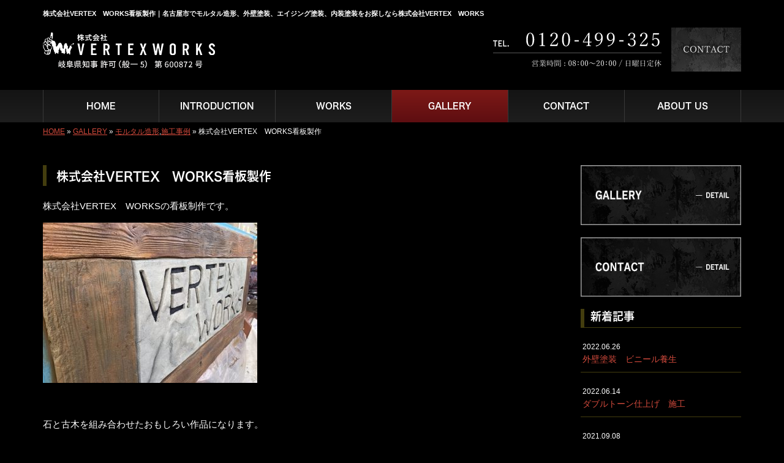

--- FILE ---
content_type: text/html; charset=UTF-8
request_url: https://www.vertex-works.com/3200
body_size: 6262
content:
<!DOCTYPE html>
<html lang="ja">
<meta charset="UTF-8">
<title>株式会社VERTEX　WORKS看板製作｜名古屋市でモルタル造形、外壁塗装、エイジング塗装、内装塗装をお探しなら株式会社VERTEX　WORKS</title>
<head prefix="og: http://ogp.me/ns# fb: http://ogp.me/ns/fb# article: http://ogp.me/ns/article#">
<meta property='og:locale' content='ja_JP'>
<meta property='og:site_name' content='株式会社VERTEX　WORKS'>
<meta property="og:title" content="株式会社VERTEX　WORKS看板製作">
<meta property="og:url" content="/3200">
<meta property="og:type" content="article">
<meta property="og:description" content="株式会社VERTEX　WORKSの看板制作です。&nbsp;石と古木を組み合わせたおもしろい作品になります。&nbsp;&nbsp;...">
<meta property="og:image" content="/wp-content/uploads/2020/01/DD568FF9-83B9-4B60-B9AD-857938B03992-e1579768610141-350x262.jpeg">
<meta name="viewport" content="width=device-width, initial-scale=1">
<meta name="keywords" content="名古屋市,モルタル造形,外壁塗装,エイジング塗装,内装塗装">
<meta name="description" content="株式会社VERTEX　WORKSは一般的な塗装工事の他、モルタル造形やエイジング塗装といった専門性の高い施工にも対応しています。店舗のお客様からのご依頼には、これらの施工を活かして世界に一つだけの空間を実現することができます。当社は映像制作も行っていますので、その後の店舗プロモーションまでお手伝いすることができます。">

<link rel='dns-prefetch' href='//code.jquery.com' />
<link rel='dns-prefetch' href='//use.fontawesome.com' />
<link rel='dns-prefetch' href='//webfont.fontplus.jp' />
<link rel='dns-prefetch' href='//s.w.org' />
<link rel="alternate" type="application/rss+xml" title="株式会社VERTEX　WORKS &raquo; フィード" href="/feed" />
<link rel="alternate" type="application/rss+xml" title="株式会社VERTEX　WORKS &raquo; コメントフィード" href="/comments/feed" />
		<script type="text/javascript">
			window._wpemojiSettings = {"baseUrl":"https:\/\/s.w.org\/images\/core\/emoji\/11\/72x72\/","ext":".png","svgUrl":"https:\/\/s.w.org\/images\/core\/emoji\/11\/svg\/","svgExt":".svg","source":{"concatemoji":"https:\/\/www.vertex-works.com\/wp-includes\/js\/wp-emoji-release.min.js?ver=4.9.24"}};
			!function(e,a,t){var n,r,o,i=a.createElement("canvas"),p=i.getContext&&i.getContext("2d");function s(e,t){var a=String.fromCharCode;p.clearRect(0,0,i.width,i.height),p.fillText(a.apply(this,e),0,0);e=i.toDataURL();return p.clearRect(0,0,i.width,i.height),p.fillText(a.apply(this,t),0,0),e===i.toDataURL()}function c(e){var t=a.createElement("script");t.src=e,t.defer=t.type="text/javascript",a.getElementsByTagName("head")[0].appendChild(t)}for(o=Array("flag","emoji"),t.supports={everything:!0,everythingExceptFlag:!0},r=0;r<o.length;r++)t.supports[o[r]]=function(e){if(!p||!p.fillText)return!1;switch(p.textBaseline="top",p.font="600 32px Arial",e){case"flag":return s([55356,56826,55356,56819],[55356,56826,8203,55356,56819])?!1:!s([55356,57332,56128,56423,56128,56418,56128,56421,56128,56430,56128,56423,56128,56447],[55356,57332,8203,56128,56423,8203,56128,56418,8203,56128,56421,8203,56128,56430,8203,56128,56423,8203,56128,56447]);case"emoji":return!s([55358,56760,9792,65039],[55358,56760,8203,9792,65039])}return!1}(o[r]),t.supports.everything=t.supports.everything&&t.supports[o[r]],"flag"!==o[r]&&(t.supports.everythingExceptFlag=t.supports.everythingExceptFlag&&t.supports[o[r]]);t.supports.everythingExceptFlag=t.supports.everythingExceptFlag&&!t.supports.flag,t.DOMReady=!1,t.readyCallback=function(){t.DOMReady=!0},t.supports.everything||(n=function(){t.readyCallback()},a.addEventListener?(a.addEventListener("DOMContentLoaded",n,!1),e.addEventListener("load",n,!1)):(e.attachEvent("onload",n),a.attachEvent("onreadystatechange",function(){"complete"===a.readyState&&t.readyCallback()})),(n=t.source||{}).concatemoji?c(n.concatemoji):n.wpemoji&&n.twemoji&&(c(n.twemoji),c(n.wpemoji)))}(window,document,window._wpemojiSettings);
		</script>
		<style type="text/css">
img.wp-smiley,
img.emoji {
	display: inline !important;
	border: none !important;
	box-shadow: none !important;
	height: 1em !important;
	width: 1em !important;
	margin: 0 .07em !important;
	vertical-align: -0.1em !important;
	background: none !important;
	padding: 0 !important;
}
</style>
<link rel='stylesheet' id='share_s-bootstrap-css'  href='/wp-content/themes/theme-third/css/external/bootstrap.css?ver=4.9.24' type='text/css' media='all' />
<link rel='stylesheet' id='share_s-slick-css'  href='/wp-content/themes/theme-third/css/external/slick.css?ver=4.9.24' type='text/css' media='all' />
<link rel='stylesheet' id='share_s-slick-theme-css'  href='/wp-content/themes/theme-third/css/external/slick-theme.css?ver=4.9.24' type='text/css' media='all' />
<link rel='stylesheet' id='share_s-common-css'  href='/wp-content/themes/theme-third/css/style.css?ver=4.9.24' type='text/css' media='all' />
<link rel='stylesheet' id='share_s-sub-css'  href='/wp-content/themes/theme-third/css/sub.css?ver=4.9.24' type='text/css' media='all' />
<link rel='stylesheet' id='share_s-design-css'  href='/wp-content/themes/theme-third/design.css?ver=4.9.24' type='text/css' media='all' />
<link rel='stylesheet' id='share_s-design+-css'  href='/wp-content/themes/theme-third/style.css?ver=4.9.24' type='text/css' media='all' />
<script type='text/javascript' src='https://code.jquery.com/jquery-1.12.4.min.js?ver=4.9.24'></script>
<link rel='https://api.w.org/' href='/wp-json/' />
<link rel="EditURI" type="application/rsd+xml" title="RSD" href="/xmlrpc.php?rsd" />
<link rel="wlwmanifest" type="application/wlwmanifest+xml" href="/wp-includes/wlwmanifest.xml" /> 
<link rel='prev' title='Blog test' href='/3192' />
<link rel='next' title='外壁塗装　2色塗り分け' href='/3222' />
<link rel="canonical" href="/3200" />
<link rel='shortlink' href='/?p=3200' />
<link rel="alternate" type="application/json+oembed" href="/wp-json/oembed/1.0/embed?url=https%3A%2F%2Fwww.vertex-works.com%2F3200" />
<link rel="alternate" type="text/xml+oembed" href="/wp-json/oembed/1.0/embed?url=https%3A%2F%2Fwww.vertex-works.com%2F3200&#038;format=xml" />
<!--GoogleAnalyticsStart-->
<!-- Global site tag (gtag.js) - Google Analytics -->
<script async src="https://www.googletagmanager.com/gtag/js?id=UA-142790192-1"></script>
<script>
  window.dataLayer = window.dataLayer || [];
  function gtag(){dataLayer.push(arguments);}
  gtag('js', new Date());

  gtag('config', 'UA-142790192-1');
  gtag('config', 'G-Q1H0EKQRY4');
</script>

<!--GoogleAnalyticsEnd--><link rel="Shortcut Icon" type="image/x-icon" href="/favicon.png" />
<!-- BEGIN: WP Social Bookmarking Light -->
<script>(function(d, s, id) {
  var js, fjs = d.getElementsByTagName(s)[0];
  if (d.getElementById(id)) return;
  js = d.createElement(s); js.id = id;
  js.src = "//connect.facebook.net/ja_JP/sdk.js#xfbml=1&version=v2.7";
  fjs.parentNode.insertBefore(js, fjs);
}(document, 'script', 'facebook-jssdk'));</script>
<style type="text/css">
.wp_social_bookmarking_light{
    border: 0 !important;
    padding: 10px 0 20px 0 !important;
    margin: 0 !important;
}
.wp_social_bookmarking_light div{
    float: left !important;
    border: 0 !important;
    padding: 0 !important;
    margin: 0 5px 0px 0 !important;
    min-height: 30px !important;
    line-height: 18px !important;
    text-indent: 0 !important;
}
.wp_social_bookmarking_light img{
    border: 0 !important;
    padding: 0;
    margin: 0;
    vertical-align: top !important;
}
.wp_social_bookmarking_light_clear{
    clear: both !important;
}
#fb-root{
    display: none;
}
.wsbl_twitter{
    width: 100px;
}
.wsbl_facebook_like iframe{
    max-width: none !important;
}
.wsbl_pinterest a{
    border: 0px !important;
}</style>
<!-- END: WP Social Bookmarking Light -->

</head>

<body id="top-head" class="post-template-default single single-post postid-3200">
<div id="fb-root"></div>
<script>(function(d, s, id) {
  var js, fjs = d.getElementsByTagName(s)[0];
  if (d.getElementById(id)) return;
  js = d.createElement(s); js.id = id;
  js.src = "//connect.facebook.net/ja_JP/sdk.js#xfbml=1&version=v2.7";
  fjs.parentNode.insertBefore(js, fjs);
}(document, 'script', 'facebook-jssdk'));</script>

  <header id="masthead" class="site-header top-head" role="banner">

  <div class="wrapper-navi">

    <div class="container top-head-inner">

        <!-- スマホ用 メニューボタンここから -->
        <div id="nav-toggle">
            <div>
                <span></span>
                <span></span>
                <span></span>
            </div>
        </div>
        <!-- スマホ用 メニューボタンここまで -->

                <h1 class="col-md-12 fs-small headertop-copy">株式会社VERTEX　WORKS看板製作｜名古屋市でモルタル造形、外壁塗装、エイジング塗装、内装塗装をお探しなら株式会社VERTEX　WORKS</h1>

        <div class="clearfix header-info">
          <p class="logo">
            <a href="https://www.vertex-works.com"><img src="/wp-content/themes/theme-third/img/common/logo.png" alt="株式会社VERTEX　WORKS"></a>
          </p>
          <div class="tel hidden-tb">
                                <a href="/contact"><img src="/wp-content/themes/theme-third/img/common/tel.png" alt="株式会社VERTEX　WORKS"></a>
                          </div>
        </div>

    </div>

    <div class="bg-global-nav">

    <div class="global-nav">

        <div class="menu-header-container">

          <ul id="menu-header">

            <!-- トップページ  -->
            <li class="menu-item_01 ">
              <a href="https://www.vertex-works.com">
              <strong class="global-nav-label--ja">HOME</strong>
              <span class="global-nav-label--en">top</span>
              </a>
            </li>

            <!-- メニュー(詳細なし)  -->
            <li class="menu-item-has-children menu-item_02">
              <a href="/introduction">
              <strong class="global-nav-label--ja">INTRODUCTION</strong>
              <span class="global-nav-label--en">introduction</span>
              </a>
              <ul class="sub-menu sub-menu--header"></ul>            </li>

            <!-- メニュー(詳細あり)  -->
            <li class="menu-item-has-children menu-item_03">
              <a href="/works">
              <strong class="global-nav-label--ja">WORKS</strong>
              <span class="global-nav-label--en">works</span></a>
              <ul class="sub-menu sub-menu--header"></ul>            </li>

            <!-- ブログ  -->
            <li class="menu-item-has-children menu-item_06 current">
              <a href="/blog">
              <strong class="global-nav-label--ja">GALLERY</strong>
              <span class="global-nav-label--en">blog</span>
              </a>
              <ul class="sub-menu sub-menu--header blog-child">
					<li class="cat-item cat-item-4"><a href="/category/sekouzirei" >施工事例</a>
<ul class='children'>
	<li class="cat-item cat-item-3"><a href="/category/sekouzirei/mortermolding" >モルタル造形</a>
</li>
	<li class="cat-item cat-item-7"><a href="/category/sekouzirei/housepainting" >住宅塗装</a>
</li>
	<li class="cat-item cat-item-8"><a href="/category/sekouzirei/specialpainting" >特殊塗装</a>
</li>
</ul>
</li>
	<li class="cat-item cat-item-5"><a href="/category/blog" >ブログ</a>
</li>
	<li class="cat-item cat-item-1"><a href="/category/blog_gallery" >GALLERY</a>
</li>
              </ul>
            </li>
			  
            <!-- お問い合わせ  -->
                        <li class="menu-item_07">
              <a href="/contact">
              <strong class="global-nav-label--ja">CONTACT</strong>
              <span class="global-nav-label--en">contact</span>
              </a>
            </li>
            			  
            <!-- 会社・店舗情報  -->
            <li class="menu-item_08">
              <a href="/information">
              <strong class="global-nav-label--ja">ABOUT US</strong>
              <span class="global-nav-label--en">information</span>
              </a>
            </li>

          </ul>

        </div>

</div>

<!-- global-nav --></div>

  </div>

<!-- header --></header>

<div class="breadcrumbs">

	<div class="container mt100">

		<div class="wrapper-breadcrumbs">

								<a href="https://www.vertex-works.com">HOME</a> &raquo;
				<a href="/blog">GALLERY</a>  &raquo;
				<a href="/category/sekouzirei/mortermolding">モルタル造形</a>,<a href="/category/sekouzirei">施工事例</a> &raquo;				<span>  株式会社VERTEX　WORKS看板製作</span>

				
		</div>

	</div>

</div>

	<div class="container contents">

		<div class="row">

			<main>

				
				<div class="col-md-9 contents-main-left">

					<h2 class="content-title--bl">株式会社VERTEX　WORKS看板製作</h2>

					
				<div class="content-blog-box">

					<div class="content-main">

						<div class="content-main-section blog-content">

							
							<div class="clearfix"><p>株式会社VERTEX　WORKSの看板制作です。</p>
<p><img class="alignnone size-medium wp-image-3189" src="/wp-content/uploads/2020/01/DD568FF9-83B9-4B60-B9AD-857938B03992-e1579768610141-350x262.jpeg" alt="" width="350" height="262" /></p>
<p>&nbsp;</p>
<p>石と古木を組み合わせたおもしろい作品になります。</p>
<p>&nbsp;</p>
<p>&nbsp;</p>
</div>
							
																																			
							<div class="blog-post-meta">
								<p>2020年03月10日 | <a href="/category/sekouzirei/mortermolding" rel="category tag">モルタル造形</a>,<a href="/category/sekouzirei" rel="category tag">施工事例</a></p>
							</div>


							<div class='wp_social_bookmarking_light'><div class="wsbl_facebook_like"><div id="fb-root"></div><fb:like href="/3200" layout="button_count" action="like" width="100" share="false" show_faces="false" ></fb:like></div><div class="wsbl_twitter"><a href="https://twitter.com/share" class="twitter-share-button" data-url="/3200" data-text="株式会社VERTEX　WORKS看板製作">Tweet</a></div><div class="wsbl_line"><a href='line://msg/text/%E6%A0%AA%E5%BC%8F%E4%BC%9A%E7%A4%BEVERTEX%E3%80%80WORKS%E7%9C%8B%E6%9D%BF%E8%A3%BD%E4%BD%9C%0D%0Ahttps%3A%2F%2Fwww.vertex-works.com%2F3200' title='LINEで送る' rel=nofollow class='wp_social_bookmarking_light_a' ><img src='/wp-content/plugins/wp-social-bookmarking-light/images/line88x20.png' alt='LINEで送る' title='LINEで送る' width='88' height='20' class='wp_social_bookmarking_light_img' /></a></div></div><br class='wp_social_bookmarking_light_clear' />
														<p class="txt-center"><a href="/blog" class="btn btn-default">一覧ページに戻る</a></p>
							
						</div>

					</div>

				</div>

				</div>

				
			</main>

			<div class="col-md-3">


	<!-- サイドバー上部 -->
	<div class="side-banner">
		<a href="/blog"><img src="/wp-content/themes/theme-third/img/common/bnr-common-001.jpg" alt="GALLERY"></a>
	</div>
	
	<div class="side-banner">
		<a href="/contact"><img src="/wp-content/themes/theme-third/img/common/bnr-common-002.jpg" alt="CONTACT"></a>
	</div>
	<!-- /サイドバー上部 -->

	<div id="info-blog">

		<div class="widget widget_recent_entries">
			<h4 class="widget-title">新着記事</h4>
			<ul>
						<li><a href="/3411"><span class="post-date">2022.06.26</span><br>
			外壁塗装　ビニール養生</a></li>
						<li><a href="/3401"><span class="post-date">2022.06.14</span><br>
			ダブルトーン仕上げ　施工</a></li>
						<li><a href="/3349"><span class="post-date">2021.09.08</span><br>
			アンティーク調レンガ積み　モルタル造形　名古屋市</a></li>
						<li><a href="/3306"><span class="post-date">2021.07.08</span><br>
			株式会社VERTEX　WORKSの請負施工</a></li>
						<li><a href="/3300"><span class="post-date">2021.07.08</span><br>
			A drop of vertex</a></li>
						</ul>
		</div>
		
		<div class="widget widget_categories">
			<h4 class="widget-title">ブログカテゴリ</h4>
			<ul>
				<li class="cat-item cat-item-4"><a href="/category/sekouzirei" >施工事例</a>
<ul class='children'>
	<li class="cat-item cat-item-3"><a href="/category/sekouzirei/mortermolding" >モルタル造形</a>
</li>
	<li class="cat-item cat-item-7"><a href="/category/sekouzirei/housepainting" >住宅塗装</a>
</li>
	<li class="cat-item cat-item-8"><a href="/category/sekouzirei/specialpainting" >特殊塗装</a>
</li>
</ul>
</li>
	<li class="cat-item cat-item-5"><a href="/category/blog" >ブログ</a>
</li>
	<li class="cat-item cat-item-1"><a href="/category/blog_gallery" >GALLERY</a>
</li>
			</ul>
		</div>

		<div id="text-2" class="widget widget_text">			<div class="textwidget"><div class='carousel-images carousel-number1 carousel-side'>
<a class='carousel-link' href='/menu/%e5%85%89%e8%a7%a6%e5%aa%92%e3%82%b3%e3%83%bc%e3%83%86%e3%82%a3%e3%83%b3%e3%82%b0%e5%b7%a5%e4%ba%8b%e3%80%80cutalystnfe2-%ef%bd%9c-cutalystex-%e8%aa%8d%e5%ae%9a%e6%96%bd%e5%b7%a5%e5%ba%97''>
<div class='carousel-image'>
<div class='carousel-thumb'>
<img width="640" height="480" src="/wp-content/uploads/2020/03/66F77D1F-EFEE-4C15-9426-2DF03B02D9E3-640x480.jpeg" class="attachment-share_s_medium_crop size-share_s_medium_crop" alt="" /></div>
<p class='carousel-caption'>光触媒コーティング工事　Cutalyst+NFE2 ｜ Cutalyst+Ex  認定施工店</p>
</div>
</a>
<a class='carousel-link' href='/menu/paint-renovation''>
<div class='carousel-image'>
<div class='carousel-thumb'>
<img width="640" height="480" src="/wp-content/uploads/2019/06/works_01-640x480.jpg" class="attachment-share_s_medium_crop size-share_s_medium_crop" alt="" /></div>
<p class='carousel-caption'>住宅塗装リフォーム工事</p>
</div>
</a>
<a class='carousel-link' href='/menu/mortar-molding''>
<div class='carousel-image'>
<div class='carousel-thumb'>
<img width="640" height="480" src="/wp-content/uploads/2019/06/works_03-640x480.jpg" class="attachment-share_s_medium_crop size-share_s_medium_crop" alt="" /></div>
<p class='carousel-caption'>モルタル造形</p>
</div>
</a>
<a class='carousel-link' href='/menu/aging-paint''>
<div class='carousel-image'>
<div class='carousel-thumb'>
<img width="444" height="333" src="/wp-content/uploads/2019/07/524ca4536d8beeffcf367a12901caeb4.jpg" class="attachment-share_s_medium_crop size-share_s_medium_crop" alt="" /></div>
<p class='carousel-caption'>エイジング塗装</p>
</div>
</a>
<a class='carousel-link' href='/menu/texture-paint''>
<div class='carousel-image'>
<div class='carousel-thumb'>
<img width="640" height="480" src="/wp-content/uploads/2019/06/works_07-640x480.jpg" class="attachment-share_s_medium_crop size-share_s_medium_crop" alt="" /></div>
<p class='carousel-caption'>テクスチャーペイント</p>
</div>
</a>
<a class='carousel-link' href='/menu/video-production''>
<div class='carousel-image'>
<div class='carousel-thumb'>
<img width="640" height="480" src="/wp-content/uploads/2019/06/works_09-640x480.jpg" class="attachment-share_s_medium_crop size-share_s_medium_crop" alt="" /></div>
<p class='carousel-caption'>映像制作</p>
</div>
</a>
<a class='carousel-link' href='/menu/%e5%85%89%e8%a7%a6%e5%aa%92%e3%82%b3%e3%83%bc%e3%83%86%e3%82%a3%e3%83%b3%e3%82%b0%e5%b7%a5%e4%ba%8b%e3%80%80cutalystnfe2-%ef%bd%9c-cutalystex-%e8%aa%8d%e5%ae%9a%e6%96%bd%e5%b7%a5%e5%ba%97''>
<div class='carousel-image'>
<div class='carousel-thumb'>
<img width="640" height="480" src="/wp-content/uploads/2020/03/66F77D1F-EFEE-4C15-9426-2DF03B02D9E3-640x480.jpeg" class="attachment-share_s_medium_crop size-share_s_medium_crop" alt="" /></div>
<p class='carousel-caption'>光触媒コーティング工事　Cutalyst+NFE2 ｜ Cutalyst+Ex  認定施工店</p>
</div>
</a>
<a class='carousel-link' href='/menu/paint-renovation''>
<div class='carousel-image'>
<div class='carousel-thumb'>
<img width="640" height="480" src="/wp-content/uploads/2019/06/works_01-640x480.jpg" class="attachment-share_s_medium_crop size-share_s_medium_crop" alt="" /></div>
<p class='carousel-caption'>住宅塗装リフォーム工事</p>
</div>
</a>
<a class='carousel-link' href='/menu/mortar-molding''>
<div class='carousel-image'>
<div class='carousel-thumb'>
<img width="640" height="480" src="/wp-content/uploads/2019/06/works_03-640x480.jpg" class="attachment-share_s_medium_crop size-share_s_medium_crop" alt="" /></div>
<p class='carousel-caption'>モルタル造形</p>
</div>
</a>
<a class='carousel-link' href='/menu/aging-paint''>
<div class='carousel-image'>
<div class='carousel-thumb'>
<img width="444" height="333" src="/wp-content/uploads/2019/07/524ca4536d8beeffcf367a12901caeb4.jpg" class="attachment-share_s_medium_crop size-share_s_medium_crop" alt="" /></div>
<p class='carousel-caption'>エイジング塗装</p>
</div>
</a>
<a class='carousel-link' href='/menu/texture-paint''>
<div class='carousel-image'>
<div class='carousel-thumb'>
<img width="640" height="480" src="/wp-content/uploads/2019/06/works_07-640x480.jpg" class="attachment-share_s_medium_crop size-share_s_medium_crop" alt="" /></div>
<p class='carousel-caption'>テクスチャーペイント</p>
</div>
</a>
<a class='carousel-link' href='/menu/video-production''>
<div class='carousel-image'>
<div class='carousel-thumb'>
<img width="640" height="480" src="/wp-content/uploads/2019/06/works_09-640x480.jpg" class="attachment-share_s_medium_crop size-share_s_medium_crop" alt="" /></div>
<p class='carousel-caption'>映像制作</p>
</div>
</a>
</div>
</div>
		</div>
	</div>
	
	<!-- サイドバー下部 -->
	<div class="side-banner">
		<div class="banner-separate clearfix">
			<div class="btn-share">
				<div class="btn-tw-share"><a href="https://twitter.com/share?url=https://www.vertex-works.com" target="_blank"><i class="fa fa-twitter" aria-hidden="true"></i>&nbsp;Twitterでシェア</a></div>
				<div class="btn-fb-share"><a href="https://www.facebook.com/sharer/sharer.php?u=https://www.vertex-works.com" target="_blank"><i class="fa fa-facebook" aria-hidden="true"></i>&nbsp;Facebookでシェア</a></div>
			</div>
		</div>
		        <div class="banner-separate">
        	        	<a href="https://sumitec-tokai.com/" target="_blank"><img src="/wp-content/themes/theme-third/img/common/sumitech.jpg" alt="住テック"></a>
        	        </div>
	</div>

	
</div>

		</div>

	</div>


<footer>
	<div class="footer-bgtop">
		<div class="container">
			<div class="menu-footer_all-container">
				<ul id="menu-footer_all" class="clearfix menu">
					
					<!-- トップページ  -->
					<li><a href="https://www.vertex-works.com">HOME</a></li>
					
					<!-- メニュー(詳細なし)  -->
					<li> <a href="/introduction">INTRODUCTION</a>
						<ul class="sub-menu"></ul>					</li>
					
					<!-- メニュー(詳細あり)  -->
					<li> <a href="/works">WORKS</a>
						<ul class="sub-menu"></ul>					</li>

					<!-- ブログ  -->
					<li> <a href="/blog">GALLERY</a>
						<ul class="sub-menu">
								<li class="cat-item cat-item-4"><a href="/category/sekouzirei" >施工事例</a>
<ul class='children'>
	<li class="cat-item cat-item-3"><a href="/category/sekouzirei/mortermolding" >モルタル造形</a>
</li>
	<li class="cat-item cat-item-7"><a href="/category/sekouzirei/housepainting" >住宅塗装</a>
</li>
	<li class="cat-item cat-item-8"><a href="/category/sekouzirei/specialpainting" >特殊塗装</a>
</li>
</ul>
</li>
	<li class="cat-item cat-item-5"><a href="/category/blog" >ブログ</a>
</li>
	<li class="cat-item cat-item-1"><a href="/category/blog_gallery" >GALLERY</a>
</li>
						</ul>
					</li>
					
					<!-- お問い合わせ -->
										<li><a href="/contact">CONTACT</a></li>
										
					<!-- 会社・店舗情報  -->
					<li><a href="/information">ABOUT US</a></li>

				</ul>
			</div>
		</div>
	</div>
	<div class="footer-snsicons--wrapper">
		<div class="container">
			<div class="footer-snsicons">
								<ul class="footer-snsicons-list">
																									<li><a href="https://www.instagram.com/shouta.vertex_works" target="_blank"><i class="fa fa-instagram fa-1_5" aria-hidden="true"></i></a></li>
														</ul>
							</div>
		</div>
	</div>
	<div class="footer-bgbottom">
		<div class="container footer-copy">
			<p class="txt-center"><small>Copyright &copy;
				株式会社VERTEX　WORKS				All Rights Reserved.</small></p>
		</div>
	</div>
	
	<!-- footer --></footer>
<div class="sp-conversion">
	<ul class="sp-conversion-list">
				<li class="btn-conversion--tel"><a href="tel:0120-499-325"><i class="fa fa-mobile fa-1" aria-hidden="true"></i>&nbsp;電話問い合わせ</a></li>
						<li class="btn-conversion--mail"><a href="/contact"><i class="fa fa-envelope-o fa_5" aria-hidden="true"></i>&nbsp;メール問い合わせ</a></li>
			</ul>
</div>
<div id="btn-page-top"><a href="#"><i class="fa fa-chevron-up" aria-hidden="true"></i></a></div>
<!-- BEGIN: WP Social Bookmarking Light -->
<script>!function(d,s,id){var js,fjs=d.getElementsByTagName(s)[0],p=/^http:/.test(d.location)?'http':'https';if(!d.getElementById(id)){js=d.createElement(s);js.id=id;js.src=p+'://platform.twitter.com/widgets.js';fjs.parentNode.insertBefore(js,fjs);}}(document, 'script', 'twitter-wjs');</script>
<!-- END: WP Social Bookmarking Light -->
<script type='text/javascript' src='/wp-content/themes/theme-third/js/navigation.js?ver=20151215'></script>
<script type='text/javascript' src='/wp-content/themes/theme-third/js/skip-link-focus-fix.js?ver=20151215'></script>
<script type='text/javascript' src='/wp-content/themes/theme-third/js/external/html5shiv.js?ver=4.9.24'></script>
<script type='text/javascript' src='https://use.fontawesome.com/15ca37603b.js?ver=4.9.24'></script>
<script type='text/javascript' src='/wp-content/themes/theme-third/js/external/slick.min.js?ver=4.9.24'></script>
<script type='text/javascript' src='/wp-content/themes/theme-third/js/external/jquery.easing.1.3.js?ver=4.9.24'></script>
<script type='text/javascript' src='/wp-content/themes/theme-third/js/external/jquery.smoothScroll.js?ver=4.9.24'></script>
<script type='text/javascript' src='/wp-content/themes/theme-third/js/external/jquery.matchHeight-min.js?ver=4.9.24'></script>
<script type='text/javascript'>
/* <![CDATA[ */
var carousel = {"number":"1"};
/* ]]> */
</script>
<script type='text/javascript' src='/wp-content/themes/theme-third/js/init.js?ver=4.9.24'></script>
<script type='text/javascript' src='/wp-content/themes/theme-third/js/ofi.min.js?ver=4.9.24'></script>
<script type='text/javascript' src='//webfont.fontplus.jp/accessor/script/fontplus.js?C0ZmmXk378c=&#038;aa=1&#038;ab=2&#038;ver=4.9.24'></script>
<script type='text/javascript' src='/wp-includes/js/wp-embed.min.js?ver=4.9.24'></script>
<script>
  objectFitImages('img.object-fit-img');
</script>
</body></html>

--- FILE ---
content_type: text/css
request_url: https://www.vertex-works.com/wp-content/themes/theme-third/design.css?ver=4.9.24
body_size: 1752
content:
/* ------------------------------------------
　　テンプレ	No N138-003
--------------------------------------------- */

/*.table-company {
	width:100%;
}*/

/* ------------------------------------------
　　実装初期定義
--------------------------------------------- */
body {
	background: #000;
	color: #fff;
}
hr {
	border-top: dotted 1px #362802;
	border-left: none;
	border-right: none;
	border-bottom: none;
	padding-bottom: 5px;
}
.imagetext {overflow: hidden;}/*イメージ横テキストの回り込み禁止*/
.indent {padding-left: 15px;}
.row {margin-bottom:20px;}

a {
	color: #d24a3c;
}
a:hover {
	color: #b84235;
}

.btn.btn--link {
	background: #d24a3c;
}
.btn.btn--link:hover {
	background: #b84235;
}
.topnews-outer {
	border: 1px solid #433d0e;
}
.topnews-bg {
	background: #d24a3c;
}
.topgallery-label {
	color:#fff;
	background: #d24a3c;
}
footer {
	background: #222;
}
.footer-backtotop a {
	background: #141414;
}
.footer-backtotop a:hover {
	color: #fff;
}
.footer-bgtop {
	background: #222222;
}
.footer-snsicons-list li a {
	color: #d24a3c;
}
#menu-footer_all li a {
	color: #d24a3c;
}
.widget-title {
	border-bottom: solid 1px #433d0e;
	border-left: 6px solid #433d0e;
}
#info-blog li {
	border-bottom: solid 1px #433d0e;
}
.blog-post-meta {
	border-top: solid 1px #433d0e;
}
/* ------------------------------------------
　　見出しCSS設定
--------------------------------------------- */
.top-title {
	border-bottom: 3px double #433d0e;
}
.content-title--bl {
	border-left: 6px solid #433d0e;
}
.content-subtitle {
  border-bottom: solid 2px #433d0e;
}

/* 下ボーダー（2本線） */
.content-title--bbd {
	border-bottom: 3px double #433d0e;
}

/* ボーダーで囲む × アクセント */
.content-title--bdacc {
	border: 1px solid #433d0e;
}
.content-title--bdacc::after {
	background-color: #433d0e;
}

/* 下ボーダー（2カラー） */
.content-title--bb2 {
	border-bottom: 4px solid #ccc;
}
.content-title--bb2::after {
	background-color: #433d0e;
}

/* マーカーのような下線 */
.content-title--marker::after {
	background-color: #433d0e;
}

/* ストライプ */
.content-title--stripe {
	background: -webkit-repeating-linear-gradient(45deg, #362802, #362802 5px, #b84235 5px, #b84235 10px);
	background: repeating-linear-gradient(45deg, #362802, #362802 5px, #b84235 5px, #b84235 10px);
	color: #fff;
	text-shadow: 1px 1px 1px rgba(0, 0, 0, .3);
}

/* グラデーション × ボーダー × マーク */
.content-title--gb {
	background: -webkit-repeating-linear-gradient(45deg, #362802, #362802 5px, #b84235 5px, #b84235 10px);
	background: repeating-linear-gradient(45deg, #362802, #362802 5px, #b84235 5px, #b84235 10px);
	border-top: 3px solid #362802;
	color: #fff;
	text-shadow: 1px 1px 1px rgba(0, 0, 0, .3);
}
.content-title--gb::after {
	border: 3px solid #362802;
}

/* ------------------------------------------
　　グローバルメニュー表示設定
--------------------------------------------- */
@media only screen and (min-width: 768px) {

	.bg-global-nav {
		background: linear-gradient(to bottom,  #141414 0%,#1e1e1e 100%);
		border-top: 0;
	    border-bottom: 0;
	}

	.global-nav ul li{
		background: linear-gradient(to bottom,  #141414 0%,#1e1e1e 100%);
	}

	.global-nav ul li > a {
		color: #fff;
	}

	.global-nav ul li:hover,
	.global-nav ul li li a:hover,
	.global-nav ul .current {
		background: linear-gradient(to bottom,  #7d1917 0%,#5e0e11 100%);
		color: #d24a3c;
	}

	.global-nav ul li:hover > a,
	.global-nav ul li li:hover > a,
	.global-nav ul .current a {
		color: #fff;
	}

	.global-nav ul li {
		border-left: solid 1px #383838;
		border-right: solid 1px #383838;
	}

	.global-nav ul li span {
		color: #fff;
	}

	.global-nav ul li > a:hover,
	.global-nav ul .current span {
		color: #fff;
	}

}

@media screen and (max-width:767px){
	.global-nav ul li a {
		color: #b84235;
	}
}

/* ------------------------------------------
　　テンプレート別css
--------------------------------------------- */
.wrapper-top-contents {
	padding: 0 0 15px;
}
@media screen and (min-width:768px){
	.wrapper-top-contents {
		padding: 0 0 30px;
	}
}
.topnews-outer span {
	color: #fff;
}
.blog-post-meta {
	border-top:1px dotted #423103 !important;
}
.table-bordered th,.table-bordered td, .topnews-outer, .qa-tmp2 {
	border: 0;
}
.form-contact-group:not(:last-of-type), .topgallery-title,.qa-tmp2 dt {
	border-bottom:1px solid #423103;
}
.breadcrumbs > * {
	color:#fff;}
.sub-menu {color:#afa2a2;}
.gallery-flow-number span {
	background:#d24a3c;
	}
.qa-tmp1 dt {
	background:#423103;
	color: #333;
	}
.widget_categories li a:before {
    color: #423103;
}
.wp-pagenavi span,
.wp-pagenavi a {
	background:#d24a3c;
}
.qa-tmp2 dt {
	color:#333;
	background:#423103;
	}
.qa-tmp2 dd {
	background: none;
}
.widget_recent_entries .post-date {
	color: #fff;
}
.widget_recent_entries a:hover, li.cat-item a:hover  {
    background-color: #d24a3c;
	color: #fff;
}
#menu-footer_all li.cat-item a:hover {
	background-color: #d24a3c;
	color: #fff;
}
.topnews-title {
	color: #fff;
}
/* ------------------------------------------
　　ここから編集CSS
--------------------------------------------- */

/* FONTPLUS書体設定 */
.global-nav-label--ja,.sub-menu--header {
	font-family: "FP-ヒラギノ角ゴ ProN W6"; }
h2, h3, h4 {
	font-family: "FP-ヒラギノ角ゴ ProN W6"; }

/*1行表示のときはコメントアウトを外す*/
span.global-nav-label--en {display:none !important;}

.point01 {color:#1F497D;}/*ポイントカラー1色目*/
.point02 {color:#00ff00;}/*ポイントカラー2色目*/

/* ------------------------------------------
　　メディア別追加CSS設定
--------------------------------------------- */
/* PC版のスタイルを追加する場合はここに記述 */

@media screen and (min-width: 768px){
	.topnews-outer ul li a:hover {
		background-color: transparent; 
	}
}

/* タブレット・PC版両方のスタイルを追加する場合はここに記述 */
@media screen and (min-width: 768px){
.logo,
.tel {width:50%;}
.tel {text-align:right;}
	.logo {margin-top: 8px;}
}

/* for tablet */
/* タブレット版のスタイルを追加する場合はここに記述 */
@media screen and (max-width:1024px) and (min-width: 768px){

}

/* for sp */
/* スマホ版のスタイルを追加する場合はここに記述 */
@media screen and (max-width:767px){
}